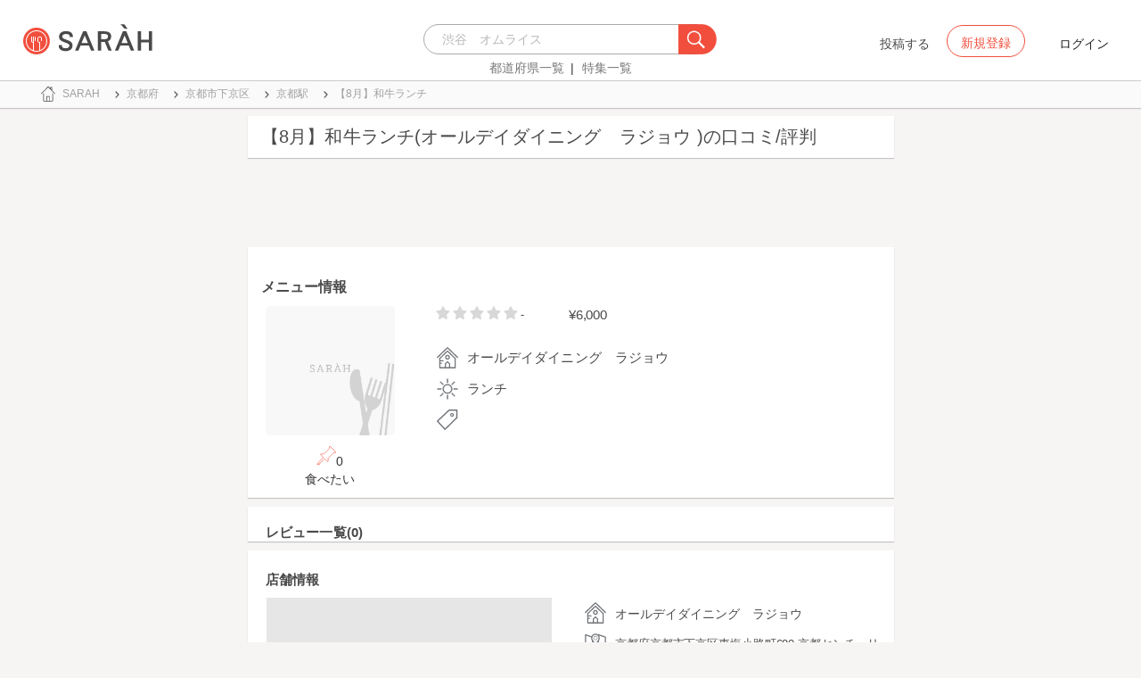

--- FILE ---
content_type: text/html; charset=utf-8
request_url: https://sarah30.com/menus/1644336
body_size: 9021
content:
<!DOCTYPE html>
<html lang="ja">
  <head>
    <!-- Google Tag Manager -->
    <script>(function(w,d,s,l,i){w[l]=w[l]||[];w[l].push({'gtm.start':
    new Date().getTime(),event:'gtm.js'});var f=d.getElementsByTagName(s)[0],
    j=d.createElement(s),dl=l!='dataLayer'?'&l='+l:'';j.async=true;j.src=
    'https://www.googletagmanager.com/gtm.js?id='+i+dl+ '&gtm_auth=0QjIEuUzAgIke0c1oG0biQ&gtm_preview=env-2&gtm_cookies_win=x';f.parentNode.insertBefore(j,f);
    })(window,document,'script','dataLayer','GTM-T45HD9V');</script>
    <!-- End Google Tag Manager -->

    <meta property="fb:app_id" content="664988653549316" />
    <meta property="og:site_name" content="No.1のメニューが見つかる外食クチコミサービス《SARAH》" />
    <meta property="fb:admins" content="SARAH.OfficialAccount" />

      <title data-react-helmet="true">【8月】和牛ランチ(オールデイダイニング　ラジョウ )の口コミ一覧 | No.1のメニューが見つかる外食クチコミサービス《SARAH》</title>
      <meta data-react-helmet="true" property="og:type" content="article"/><meta data-react-helmet="true" property="og:url" content="https://sarah30.com/menus/1644336"/><meta data-react-helmet="true" name="description" content="【8月】和牛ランチ(オールデイダイニング　ラジョウ )の口コミ・評判なら、メニュー単位で探せる、No.1のメニューが見つかる外食クチコミサービス《SARAH》[サラ]。オールデイダイニング　ラジョウ の人気メニュー【8月】和牛ランチの口コミ・評価を見ることができます。"/><meta data-react-helmet="true" name="keywords" content="口コミ"/><meta data-react-helmet="true" name="og:description" content="【8月】和牛ランチ(オールデイダイニング　ラジョウ )の口コミ・評判なら、メニュー単位で探せる、No.1のメニューが見つかる外食クチコミサービス《SARAH》[サラ]。オールデイダイニング　ラジョウ の人気メニュー【8月】和牛ランチの口コミ・評価を見ることができます。"/><meta data-react-helmet="true" name="og:title" content="【8月】和牛ランチ(オールデイダイニング　ラジョウ )の口コミ一覧 | No.1のメニューが見つかる外食クチコミサービス《SARAH》"/><meta data-react-helmet="true" property="og:image" content="/assets/sp/no-menu-image-2afd10ef8242cebd52c369af6a98422d.png"/><meta data-react-helmet="true" name="robots" content="max-image-preview:large"/>
      

    <script src="/lazysizes.min.js" type="text/javascript" async=""></script>
    <meta name="csrf-param" content="authenticity_token" />
<meta name="csrf-token" content="37RBxea9c7zMpeImGwf/FGpTibe5il2y0+u1aBhGN5dfLcbCr3R/VZJchQJanL4qm8/qbKqKEeUBpQDgZ+N6Dg==" />
    <link rel="stylesheet" media="all" href="/assets/application-333e3ded5c426113eb1c9bfa1a5eec1ce6005022b34541c4314e98b1c1d082c3.css" />
    
    <meta name="viewport" content="width=device-width,initial-scale=1.0,minimum-scale=1.0,user-scalable=no">
    <link rel="shortcut icon" type="image/x-icon" href="/favicon.ico" />
      <script type="application/ld+json">
          [{"@context":"http://schema.org","@type":"Product","name":"【8月】和牛ランチ","url":"https://sarah30.com/menus/1644336","image":"https://cdn.sarah30.com/assets/no-menu-image-500_500.jpg","thumbnailUrl":"https://cdn.sarah30.com/assets/no-menu-image-500_500.jpg","offers":{"@context":"http://schema.org","@type":"Offer","price":"6000.0","priceCurrency":"JPY"},"provider":{"@context":"http://schema.org","@type":"Restaurant","name":"オールデイダイニング　ラジョウ ","address":"京都府京都市下京区東塩小路町680 京都センチュリーホテル 2F","telephone":"0753510085","image":"https://cdn.sarah30.com/assets/no-menu-image-500_500.jpg"}},{"@context":"https://schema.org","@graph":[{"@type":"WebSite","@id":"https://sarah30.com/#website","url":"https://sarah30.com/","name":"No.1のメニューが見つかる外食クチコミサービス《SARAH》","description":"レストランの一皿に対する口コミを中心とした、No.1のメニューが見つかる外食クチコミサービス《SARAH》[サラ] 全国3081397件の件の人気メニューランキングから、それぞれのジャンル・地域の人気おすすめメニューの口コミ・評判・ランキングを見て食べたい一皿を見つけよう。","publisher":{"@id":"https://sarah30.com/#organization"},"inLanguage":"ja"},{"@type":"WebPage","@id":"https://sarah30.com/menus/1644336","url":"https://sarah30.com/menus/1644336","name":"【8月】和牛ランチ(オールデイダイニング　ラジョウ )の口コミ一覧 | No.1のメニューが見つかる外食クチコミサービス《SARAH》","isPartOf":{"@id":"https://sarah30.com/#website"},"primaryImageOfPage":{"@id":"/assets/sp/no-menu-image-2afd10ef8242cebd52c369af6a98422d.png"},"image":{"@id":"/assets/sp/no-menu-image-2afd10ef8242cebd52c369af6a98422d.png"},"description":"【8月】和牛ランチ(オールデイダイニング　ラジョウ )の口コミ・評判なら、メニュー単位で探せる、No.1のメニューが見つかる外食クチコミサービス《SARAH》[サラ]。オールデイダイニング　ラジョウ の人気メニュー【8月】和牛ランチの口コミ・評価を見ることができます。","breadcrumb":{"@id":"https://sarah30.com/menus/1644336#breadcrumb"},"inLanguage":"ja","potentialAction":[{"@type":"ReadAction","target":"https://sarah30.com/menus/1644336#breadcrumb"}]},{"@type":"ImageObject","inLanguage":"ja","@id":"https://sarah30.com/menus/1644336","url":"/assets/sp/no-menu-image-2afd10ef8242cebd52c369af6a98422d.png","contentUrl":"/assets/sp/no-menu-image-2afd10ef8242cebd52c369af6a98422d.png"},{"@type":"BreadcrumbList","@id":"https://sarah30.com/menus/1644336#breadcrumb","itemListElement":[{"@type":"ListItem","position":1,"item":{"@id":"https://sarah30.com/","name":"トップ"}},{"@type":"ListItem","position":2,"item":{"@id":"https://sarah30.com/menus?state=26","name":"京都府"}},{"@type":"ListItem","position":3,"item":{"@id":"https://sarah30.com/menus?city=1177","name":"京都市下京区"}},{"@type":"ListItem","position":4,"item":{"@id":"https://sarah30.com/menus?station=3043","name":"京都駅"}},{"@type":"ListItem","position":5,"item":{"@id":"https://sarah30.com/menus/1644336","name":"【8月】和牛ランチ"}}]},{"@type":"Organization","@id":"https://sarah30.com/#organization","name":"SARAH Inc.","url":"https://corporate.sarah30.com/"}]}]
      </script>

    <script async src="https://www.googletagmanager.com/gtag/js?id=AW-952812358"></script>
    <script>
      window.dataLayer = window.dataLayer || [];
      function gtag(){dataLayer.push(arguments);}
    </script>

    <meta name="msvalidate.01" content="3BD4695777AAE845308EF203EEEA2484" />

    <script async src="https://pagead2.googlesyndication.com/pagead/js/adsbygoogle.js?client=ca-pub-6852609287458553"
     crossorigin="anonymous"></script>
   <script>
      (adsbygoogle = window.adsbygoogle || []).push({google_ad_client: 'ca-pub-6852609287458553',enable_page_level_ads: true});
    </script>
  </head>



  <body class="desktop">
    <!-- Google Tag Manager (noscript) -->
    <noscript><iframe src="https://www.googletagmanager.com/ns.html?id=GTM-T45HD9V&gtm_auth=0QjIEuUzAgIke0c1oG0biQ&gtm_preview=env-2&gtm_cookies_win=x"
    height="0" width="0" style="display:none;visibility:hidden"></iframe></noscript>
    <!-- End Google Tag Manager (noscript) -->

    <script type="application/json" id="js-react-on-rails-context">{"inMailer":false,"i18nLocale":"ja","i18nDefaultLocale":"ja","href":"https://sarah30.com/menus/1644336","location":"/menus/1644336","scheme":"https","host":"sarah30.com","port":null,"pathname":"/menus/1644336","search":null,"httpAcceptLanguage":null,"serverSide":false}</script>
<script type="application/json" class="js-react-on-rails-component">{"component_name":"Router","props":{"gaTrackingId":"UA-46433934-3","request_variant":"desktop","facebookPixelId":2130854556934564,"twitterConversionTagId":"o0g3q","googleAdwordsRemarketingTagId":"AW-952812358"},"trace":false,"dom_id":"Router-react-component-40c0b0dc-ee7e-4209-ab46-801eaef6797c"}</script>
    <div id="Router-react-component-40c0b0dc-ee7e-4209-ab46-801eaef6797c"><div data-reactroot="" data-reactid="1" data-react-checksum="-224172347"><!-- react-empty: 2 --><header class="header-container add-border" data-reactid="3"><p class="sarah-title" style="margin:0 auto;width:400px;" data-reactid="4"><a rel="" href="/" data-reactid="5"><img src="/image/logo-desktop.svg" alt="No.1のメニューが見つかる外食クチコミサービス《SARAH》" height="23" width="102" class="desktop-logo" style="vertical-align:top;" data-reactid="6"/></a></p><div class="searchbox" data-reactid="7"><section data-reactid="8"><form action="/menus" data-reactid="9"><div class="input-group seach-box-style-for-device" data-reactid="10"><div role="combobox" aria-haspopup="listbox" aria-owns="react-autowhatever-1" aria-expanded="false" class="react-autosuggest__container" data-reactid="11"><input type="search" value="" autocomplete="off" aria-autocomplete="list" aria-controls="react-autowhatever-1" class="react-autosuggest__input" placeholder="渋谷　オムライス" data-reactid="12"/><div id="react-autowhatever-1" role="listbox" class="react-autosuggest__suggestions-container" data-reactid="13"></div></div><div class="input-group-btn search-btn-for-device" data-reactid="14"><button type="submit" data-reactid="15"><img src="/image/search_button@3x.png" class="btn btn-default search-box-btn desktop-search-btn" alt="" data-reactid="16"/></button></div></div></form><nav class="search-btn-bottom-link" style="padding-top:5px;" data-reactid="17"><ul data-reactid="18"><li data-reactid="19"><a class="state-text header-link first" href="/states" data-reactid="20">都道府県一覧</a></li><li data-reactid="21"><a href="/topics" class="state-text header-link" data-reactid="22">特集一覧</a></li></ul></nav></section></div><div data-reactid="23"><div class="register-contents" data-reactid="24"><span class="post-btn" data-reactid="25">投稿する</span><button class="register-button" style="border:10px;box-sizing:border-box;display:inline-block;font-family:Roboto, sans-serif;-webkit-tap-highlight-color:rgba(0, 0, 0, 0);cursor:pointer;text-decoration:none;margin:0;padding:0;outline:none;font-size:inherit;font-weight:inherit;position:relative;z-index:1;height:36px;line-height:36px;min-width:88px;color:rgba(0, 0, 0, 0.87);transition:all 450ms cubic-bezier(0.23, 1, 0.32, 1) 0ms;border-radius:2px;user-select:none;overflow:hidden;background-color:rgba(0, 0, 0, 0);text-align:center;-moz-box-sizing:border-box;-webkit-transition:all 450ms cubic-bezier(0.23, 1, 0.32, 1) 0ms;-moz-transition:all 450ms cubic-bezier(0.23, 1, 0.32, 1) 0ms;-webkit-user-select:none;-moz-user-select:none;-ms-user-select:none;" tabindex="0" type="button" data-reactid="26"><div data-reactid="27"><span style="position:relative;padding-left:16px;padding-right:16px;vertical-align:middle;letter-spacing:0;text-transform:uppercase;font-weight:500;font-size:14px;" data-reactid="28">新規登録</span></div></button><button class="login-text none-link-decoration" style="border:10px;box-sizing:border-box;display:inline-block;font-family:Roboto, sans-serif;-webkit-tap-highlight-color:rgba(0, 0, 0, 0);cursor:pointer;text-decoration:none;margin:0;padding:0;outline:none;font-size:inherit;font-weight:inherit;position:relative;z-index:1;height:36px;line-height:36px;min-width:88px;color:rgba(0, 0, 0, 0.87);transition:all 450ms cubic-bezier(0.23, 1, 0.32, 1) 0ms;border-radius:2px;user-select:none;overflow:hidden;background-color:rgba(0, 0, 0, 0);text-align:center;-moz-box-sizing:border-box;-webkit-transition:all 450ms cubic-bezier(0.23, 1, 0.32, 1) 0ms;-moz-transition:all 450ms cubic-bezier(0.23, 1, 0.32, 1) 0ms;-webkit-user-select:none;-moz-user-select:none;-ms-user-select:none;" tabindex="0" type="button" data-reactid="29"><div data-reactid="30"><!-- react-text: 31 -->ログイン<!-- /react-text --></div></button></div><!-- react-empty: 32 --></div><span style="position:absolute;bottom:0;right:0;" data-reactid="33"></span></header><main style="margin-top:100px;" data-reactid="34"><div class="desktop-top-container" data-reactid="35"><!-- react-empty: 36 --><nav class="desktop-breadcrumb clearfix _nav_breadcrumb" data-reactid="37"><ol itemscope="" itemtype="http://schema.org/BreadcrumbList" data-reactid="38"><li itemprop="itemListElement" itemscope="" itemtype="http://schema.org/ListItem" data-reactid="39"><a href="/" class="" itemprop="item" data-reactid="40"><div data-reactid="41"><div class="breadcrumb-content" style="color:#4a4a4a;display:block;font-size:13px;line-height:normal;position:relative;transition:all 450ms cubic-bezier(0.23, 1, 0.32, 1) 0ms;margin-left:0;padding-left:50px;padding-right:16px;padding-bottom:5px;padding-top:8px;min-height:35px;font-family:HiraginoSans-W6;font-weight:600;font-style:normal;font-stretch:normal;letter-spacing:-0.1px;-webkit-transition:all 450ms cubic-bezier(0.23, 1, 0.32, 1) 0ms;-moz-transition:all 450ms cubic-bezier(0.23, 1, 0.32, 1) 0ms;" data-reactid="42"><img src="/image/breadcrumb_home.svg" style="height:24px;width:24px;display:block;position:absolute;top:0;margin:12px;left:4px;margin-top:5px;margin-bottom:5px;" class="home" alt="トップ" color="#757575" data-reactid="43"/><span class="breadcrumb-text-home" data-reactid="44"><span itemprop="name" data-reactid="45">SARAH</span></span></div></div></a><meta itemprop="position" content="1" data-reactid="46"/></li><li itemprop="itemListElement" itemscope="" itemtype="http://schema.org/ListItem" data-reactid="47"><a href="/menus?state=26" class="" itemprop="item" data-reactid="48"><div data-reactid="49"><div class="breadcrumb-content" style="color:#4a4a4a;display:block;font-size:13px;line-height:normal;position:relative;transition:all 450ms cubic-bezier(0.23, 1, 0.32, 1) 0ms;margin-left:0;padding-left:50px;padding-right:16px;padding-bottom:5px;padding-top:8px;min-height:35px;font-family:HiraginoSans-W6;font-weight:600;font-style:normal;font-stretch:normal;letter-spacing:-0.1px;-webkit-transition:all 450ms cubic-bezier(0.23, 1, 0.32, 1) 0ms;-moz-transition:all 450ms cubic-bezier(0.23, 1, 0.32, 1) 0ms;" data-reactid="50"><img src="/image/allow-right.svg" style="height:24px;width:24px;display:block;position:absolute;top:0;margin:12px;left:4px;margin-top:5px;margin-bottom:5px;" class="breadcrumb-icon" alt="" color="#757575" data-reactid="51"/><span class="breadcrumb-text" data-reactid="52"><span itemprop="name" data-reactid="53">京都府</span></span></div></div></a><meta itemprop="position" content="2" data-reactid="54"/></li><li itemprop="itemListElement" itemscope="" itemtype="http://schema.org/ListItem" data-reactid="55"><a href="/menus?city=1177" class="" itemprop="item" data-reactid="56"><div data-reactid="57"><div class="breadcrumb-content" style="color:#4a4a4a;display:block;font-size:13px;line-height:normal;position:relative;transition:all 450ms cubic-bezier(0.23, 1, 0.32, 1) 0ms;margin-left:0;padding-left:50px;padding-right:16px;padding-bottom:5px;padding-top:8px;min-height:35px;font-family:HiraginoSans-W6;font-weight:600;font-style:normal;font-stretch:normal;letter-spacing:-0.1px;-webkit-transition:all 450ms cubic-bezier(0.23, 1, 0.32, 1) 0ms;-moz-transition:all 450ms cubic-bezier(0.23, 1, 0.32, 1) 0ms;" data-reactid="58"><img src="/image/allow-right.svg" style="height:24px;width:24px;display:block;position:absolute;top:0;margin:12px;left:4px;margin-top:5px;margin-bottom:5px;" class="breadcrumb-icon" alt="" color="#757575" data-reactid="59"/><span class="breadcrumb-text" data-reactid="60"><span itemprop="name" data-reactid="61">京都市下京区</span></span></div></div></a><meta itemprop="position" content="3" data-reactid="62"/></li><li itemprop="itemListElement" itemscope="" itemtype="http://schema.org/ListItem" data-reactid="63"><a href="/menus?station=3043" class="" itemprop="item" data-reactid="64"><div data-reactid="65"><div class="breadcrumb-content" style="color:#4a4a4a;display:block;font-size:13px;line-height:normal;position:relative;transition:all 450ms cubic-bezier(0.23, 1, 0.32, 1) 0ms;margin-left:0;padding-left:50px;padding-right:16px;padding-bottom:5px;padding-top:8px;min-height:35px;font-family:HiraginoSans-W6;font-weight:600;font-style:normal;font-stretch:normal;letter-spacing:-0.1px;-webkit-transition:all 450ms cubic-bezier(0.23, 1, 0.32, 1) 0ms;-moz-transition:all 450ms cubic-bezier(0.23, 1, 0.32, 1) 0ms;" data-reactid="66"><img src="/image/allow-right.svg" style="height:24px;width:24px;display:block;position:absolute;top:0;margin:12px;left:4px;margin-top:5px;margin-bottom:5px;" class="breadcrumb-icon" alt="" color="#757575" data-reactid="67"/><span class="breadcrumb-text" data-reactid="68"><span itemprop="name" data-reactid="69">京都駅</span></span></div></div></a><meta itemprop="position" content="4" data-reactid="70"/></li><li itemprop="itemListElement" itemscope="" itemtype="http://schema.org/ListItem" data-reactid="71"><a href="/menus/1644336" disabled="" class="disable-link" itemprop="item" data-reactid="72"><div data-reactid="73"><div class="breadcrumb-content" style="color:#4a4a4a;display:block;font-size:13px;line-height:normal;position:relative;transition:all 450ms cubic-bezier(0.23, 1, 0.32, 1) 0ms;margin-left:0;padding-left:50px;padding-right:16px;padding-bottom:5px;padding-top:8px;min-height:35px;font-family:HiraginoSans-W6;font-weight:600;font-style:normal;font-stretch:normal;letter-spacing:-0.1px;-webkit-transition:all 450ms cubic-bezier(0.23, 1, 0.32, 1) 0ms;-moz-transition:all 450ms cubic-bezier(0.23, 1, 0.32, 1) 0ms;" data-reactid="74"><img src="/image/allow-right.svg" style="height:24px;width:24px;display:block;position:absolute;top:0;margin:12px;left:4px;margin-top:5px;margin-bottom:5px;" class="breadcrumb-icon" alt="" color="#757575" data-reactid="75"/><span class="breadcrumb-text" data-reactid="76"><span itemprop="name" data-reactid="77">【8月】和牛ランチ</span></span></div></div></a><meta itemprop="position" content="5" data-reactid="78"/></li></ol></nav><div class="content-single-col" data-reactid="79"><article class="desktop-menu-detail-container" data-reactid="80"><h1 data-reactid="81">【8月】和牛ランチ(オールデイダイニング　ラジョウ )の口コミ/評判</h1><div style="width:100%;height:90px;padding:2px 0;" data-reactid="82"><ins class="adsbygoogle" style="display:inline-block;width:100%;height:100%;" data-ad-client="ca-pub-6852609287458553" data-ad-slot="7347106661" data-reactid="83"></ins></div><section class="menu-card clearfix _section_menu_information" style="padding-top:15px;" data-reactid="84"><h2 class="subtitle-text subtitle-base-font" data-reactid="85">メニュー情報</h2><div class="pull-left" style="width:25%;" data-reactid="86"><div style="margin-left:20px;width:145px;" data-reactid="87"><img style="border-radius:5px;" src="https://cdn.sarah30.com/assets/no-menu-image-500_500.jpg" width="145" height="145" alt="【8月】和牛ランチ(オールデイダイニング　ラジョウ )" data-reactid="88"/><div class="text-center" style="margin-top:10px;margin-bottom:10px;" data-reactid="89"><div class="clip-btn-container" style="margin:0 auto;" data-reactid="90"><div data-reactid="91"><button style="border:none;background-color:#fff;outline:none;" data-reactid="92"><img src="/image/pin.svg" style="vertical-align:baseline;" alt="食べたいに登録" data-reactid="93"/><span data-reactid="94">0</span><div data-reactid="95"><span class=" text-base-font" data-reactid="96">食べたい</span></div></button></div></div></div></div></div><div class="pull-left" style="width:75%;" data-reactid="97"><div style="margin-left:30px;width:90%;" data-reactid="98"><div class="clearfix" data-reactid="99"><div class="pull-left" data-reactid="100"><span class="menu-score-outline " style="margin-top:3px;" data-reactid="101"><span class="menu-unscore-star" data-reactid="102"></span><span class="menu-unscore-star" data-reactid="103"></span><span class="menu-unscore-star" data-reactid="104"></span><span class="menu-unscore-star" data-reactid="105"></span><span class="menu-unscore-star" data-reactid="106"></span><span class="menu-score-text text-base-font" data-reactid="107">-</span><span class="review-created-at" data-reactid="108"></span></span></div><div class="pull-left" style="padding-left:50px;" data-reactid="109"><span class="price-text text-base-font" data-reactid="110">¥6,000</span></div></div><div style="margin-left:-15px;margin-top:20px;" data-reactid="111"><div data-reactid="112"><div style="color:#4a4a4a;display:block;font-size:13px;line-height:normal;position:relative;transition:all 450ms cubic-bezier(0.23, 1, 0.32, 1) 0ms;margin-left:0;padding-left:50px;padding-right:16px;padding-bottom:5px;padding-top:8px;min-height:35px;font-family:HiraginoSans-W6;font-weight:600;font-style:normal;font-stretch:normal;letter-spacing:-0.1px;-webkit-transition:all 450ms cubic-bezier(0.23, 1, 0.32, 1) 0ms;-moz-transition:all 450ms cubic-bezier(0.23, 1, 0.32, 1) 0ms;" data-reactid="113"><img src="/image/home.svg" style="height:24px;width:24px;display:block;position:absolute;top:0;margin:12px;left:4px;margin-top:5px;margin-bottom:5px;" alt="" color="#757575" data-reactid="114"/><span class="menu-content-name" data-reactid="115">オールデイダイニング　ラジョウ </span></div></div><div data-reactid="116"><div style="color:#4a4a4a;display:block;font-size:13px;line-height:normal;position:relative;transition:all 450ms cubic-bezier(0.23, 1, 0.32, 1) 0ms;margin-left:0;padding-left:50px;padding-right:16px;padding-bottom:5px;padding-top:8px;min-height:35px;font-family:HiraginoSans-W6;font-weight:600;font-style:normal;font-stretch:normal;letter-spacing:-0.1px;-webkit-transition:all 450ms cubic-bezier(0.23, 1, 0.32, 1) 0ms;-moz-transition:all 450ms cubic-bezier(0.23, 1, 0.32, 1) 0ms;" data-reactid="117"><img src="/image/lunch.svg" style="height:24px;width:24px;display:block;position:absolute;top:0;margin:12px;left:4px;margin-top:5px;margin-bottom:5px;" alt="" color="#757575" data-reactid="118"/><span class="menu-content-name" data-reactid="119">ランチ</span></div></div><div data-reactid="120"><div data-reactid="121"><div style="color:#4a4a4a;display:block;font-size:13px;line-height:30px;position:relative;transition:all 450ms cubic-bezier(0.23, 1, 0.32, 1) 0ms;margin-left:0;padding-left:50px;padding-right:16px;padding-bottom:5px;padding-top:8px;min-height:35px;font-family:HiraginoSans-W6;font-weight:600;font-style:normal;font-stretch:normal;letter-spacing:-0.1px;-webkit-transition:all 450ms cubic-bezier(0.23, 1, 0.32, 1) 0ms;-moz-transition:all 450ms cubic-bezier(0.23, 1, 0.32, 1) 0ms;" data-reactid="122"><img src="/image/tag-icon.svg" style="height:24px;width:24px;display:block;position:absolute;top:0;margin:12px;left:4px;margin-top:5px;margin-bottom:5px;" alt="" color="#757575" data-reactid="123"/></div></div></div><div class="pull-right" style="margin-bottom:20px;" data-reactid="124"></div></div></div></div></section><section class="review-list-container review-list _section_menu_reviews" data-reactid="125"><h2 class="review-list-title subtitle-base-font" data-reactid="126">レビュー一覧(0)</h2><ul data-reactid="127"></ul></section><section class="shop-content-container shop-card _section_shop_information" data-reactid="128"><h2 class="subtitle-text subtitle-base-font" data-reactid="129">店舗情報</h2><div class="row no-side-margin" data-reactid="130"><div class="col-md-6 col-xs-6 no-side-padding" data-reactid="131"><div style="height:170px;width:320px;margin:0 auto;background-color:#e6e6e6;" data-reactid="132"><iframe frameborder="0" style="width:100%;height:100%;" src="https://www.google.com/maps/embed/v1/place?zoom=16&amp;q=34.98617515,135.76131393&amp;key=AIzaSyA_4TVZGfYmtSAQU1JoNzZwhfis5JQxwnU" data-reactid="133"></iframe></div></div><div class="col-md-6 col-xs-6 no-side-padding" data-reactid="134"><div data-reactid="135"><a rel="" href="/shops/478253" data-reactid="136"><div data-reactid="137"><div style="margin-left:0;padding-left:50px;padding-right:16px;padding-bottom:5px;padding-top:8px;position:relative;min-height:35px;" data-reactid="138"><img src="/image/home.svg" style="height:24px;width:24px;display:block;position:absolute;top:0;margin:12px;left:4px;margin-top:5px;margin-bottom:5px;" alt="" color="#757575" data-reactid="139"/><span class="menu-content-name" data-reactid="140">オールデイダイニング　ラジョウ </span></div></div></a></div><div data-reactid="141"><div style="color:#4a4a4a;display:block;font-size:13px;line-height:normal;position:relative;transition:all 450ms cubic-bezier(0.23, 1, 0.32, 1) 0ms;margin-left:0;padding-left:50px;padding-right:16px;padding-bottom:5px;padding-top:8px;min-height:35px;font-family:HiraginoSans-W6;font-weight:600;font-style:normal;font-stretch:normal;letter-spacing:-0.1px;-webkit-transition:all 450ms cubic-bezier(0.23, 1, 0.32, 1) 0ms;-moz-transition:all 450ms cubic-bezier(0.23, 1, 0.32, 1) 0ms;" data-reactid="142"><img src="/image/map.svg" style="height:24px;width:24px;display:block;position:absolute;top:0;margin:12px;left:4px;margin-top:5px;margin-bottom:5px;" alt="" color="#757575" data-reactid="143"/><span class="shop-content-text" data-reactid="144">京都府京都市下京区東塩小路町680 京都センチュリーホテル 2F</span></div></div><div data-reactid="145"><div style="color:#4a4a4a;display:block;font-size:13px;line-height:normal;position:relative;transition:all 450ms cubic-bezier(0.23, 1, 0.32, 1) 0ms;margin-left:0;padding-left:50px;padding-right:16px;padding-bottom:5px;padding-top:8px;min-height:35px;font-family:HiraginoSans-W6;font-weight:600;font-style:normal;font-stretch:normal;letter-spacing:-0.1px;-webkit-transition:all 450ms cubic-bezier(0.23, 1, 0.32, 1) 0ms;-moz-transition:all 450ms cubic-bezier(0.23, 1, 0.32, 1) 0ms;" data-reactid="146"><img src="/image/clock.svg" style="height:24px;width:24px;display:block;position:absolute;top:0;margin:12px;left:4px;margin-top:5px;margin-bottom:5px;" alt="" color="#757575" data-reactid="147"/><span class="shop-content-text" data-reactid="148">今日不明</span></div></div><div data-reactid="149"><div style="color:#4a4a4a;display:block;font-size:13px;line-height:30px;position:relative;transition:all 450ms cubic-bezier(0.23, 1, 0.32, 1) 0ms;margin-left:0;padding-left:50px;padding-right:16px;padding-bottom:5px;padding-top:8px;min-height:35px;font-family:HiraginoSans-W6;font-weight:600;font-style:normal;font-stretch:normal;letter-spacing:-0.1px;-webkit-transition:all 450ms cubic-bezier(0.23, 1, 0.32, 1) 0ms;-moz-transition:all 450ms cubic-bezier(0.23, 1, 0.32, 1) 0ms;" data-reactid="150"><a style="font-family:HiraginoSans-W3;" href="/menus?station=3043" data-reactid="151"><span class="text-base-font" data-reactid="152">京都</span></a><!-- react-text: 153 --> / <!-- /react-text --><a style="font-family:HiraginoSans-W3;" href="/menus?station=3356" data-reactid="154"><span class="text-base-font" data-reactid="155">東福寺</span></a><!-- react-text: 156 --> / <!-- /react-text --><a style="font-family:HiraginoSans-W3;" href="/menus?station=6814" data-reactid="157"><span class="text-base-font" data-reactid="158">七条</span></a><!-- react-text: 159 --> / <!-- /react-text --><a style="font-family:HiraginoSans-W3;" href="/menus?station=9259" data-reactid="160"><span class="text-base-font" data-reactid="161">九条</span></a><img src="/image/train.svg" style="height:24px;width:24px;display:block;position:absolute;top:0;margin:12px;left:4px;margin-top:5px;margin-bottom:5px;" alt="" color="#757575" data-reactid="162"/></div></div><div data-reactid="163"><div style="color:#4a4a4a;display:block;font-size:13px;line-height:normal;position:relative;transition:all 450ms cubic-bezier(0.23, 1, 0.32, 1) 0ms;margin-left:0;padding-left:50px;padding-right:16px;padding-bottom:5px;padding-top:8px;min-height:35px;font-family:HiraginoSans-W6;font-weight:600;font-style:normal;font-stretch:normal;letter-spacing:-0.1px;-webkit-transition:all 450ms cubic-bezier(0.23, 1, 0.32, 1) 0ms;-moz-transition:all 450ms cubic-bezier(0.23, 1, 0.32, 1) 0ms;" data-reactid="164"><img src="/image/phone.svg" style="height:24px;width:24px;display:block;position:absolute;top:0;margin:12px;left:4px;margin-top:5px;margin-bottom:5px;" alt="" color="#757575" data-reactid="165"/><span class="shop-content-text" data-reactid="166">0753510085</span></div></div></div></div></section><ins class="adsbygoogle" style="display:block;margin:5px 0;" data-ad-client="ca-pub-6852609287458553" data-ad-slot="6119783348" data-ad-format="auto" data-full-width-responsive="true" data-reactid="167"></ins></article><aside class="_aside_around_genre_rail_stations" data-reactid="168"><div data-reactid="169"></div></aside><ins class="adsbygoogle" style="display:block;margin:5px 0;" data-ad-client="ca-pub-6852609287458553" data-ad-slot="6119783348" data-ad-format="auto" data-full-width-responsive="true" data-reactid="170"></ins><aside class="_aside_related_genre_rail_stations" data-reactid="171"><div data-reactid="172"></div></aside><!-- react-empty: 173 --><aside style="padding-top:40px;;" data-reactid="174"></aside></div></div></main><footer class="footer-content centering-contents-use-text-align" data-reactid="175"><span class="footer-link-text" data-reactid="176"><a href="https://corporate.sarah30.com/" data-reactid="177">企業概要</a><!-- react-text: 178 --> - <!-- /react-text --></span><span class="footer-link-text" data-reactid="179"><a rel="" href="/contacts/new" data-reactid="180">お問い合わせ</a><!-- react-text: 181 --> - <!-- /react-text --></span><span class="footer-link-text" data-reactid="182"><a rel="" href="/terms" data-reactid="183">利用規約</a><!-- react-text: 184 --> - <!-- /react-text --></span><span class="footer-link-text" data-reactid="185"><a rel="" href="/guideline" data-reactid="186">コンテンツガイドライン</a><!-- react-text: 187 --> - <!-- /react-text --></span><span class="footer-link-text" data-reactid="188"><a rel="" href="/privacy" data-reactid="189">プライバシーポリシー</a><!-- react-text: 190 --> - <!-- /react-text --></span><span class="footer-link-text" data-reactid="191"><a href="https://guide.sarah30.com/" data-reactid="192">ユーザーガイド</a></span></footer></div></div>
    


      <script type="application/json" id="js-react-on-rails-context">{"inMailer":false,"i18nLocale":"ja","i18nDefaultLocale":"ja","href":"https://sarah30.com/menus/1644336","location":"/menus/1644336","scheme":"https","host":"sarah30.com","port":null,"pathname":"/menus/1644336","search":null,"httpAcceptLanguage":null,"serverSide":false}</script>
<script type="application/json" data-js-react-on-rails-store="store">{"me":{"isSignedIn":false,"isSigninFaild":false,"error":{},"user":{},"ready":false},"configs":{"is_auth_token_expired":null,"environment":"production","api_host":"https://app.sarah30.com","facebook":{"app_id":664988653549316,"fields":"email,birthday,location,publish_actions"}},"menu":{"ready":true,"data":{"menu":{"name":"【8月】和牛ランチ","id":1644336,"morning":0,"lunch":1,"dinner":0,"shop_id":478253,"price":"6000.0","score":"0.0","reviews_count":{"original":0,"humanized":"0","delimited":"0"},"clips_count":{"original":0,"humanized":"0","delimited":"0"},"move_to":null,"finished":0,"status":"active","reviews":[],"tag_groups":[],"menu_ingredients":[],"menu_healthinesses":[],"menu_volumes":[],"menu_tastes":[],"photos":{"thumb":"/assets/sp/no-menu-image-2afd10ef8242cebd52c369af6a98422d.png","small":"/assets/sp/no-menu-image-2afd10ef8242cebd52c369af6a98422d.png","medium":"/assets/sp/no-menu-image-2afd10ef8242cebd52c369af6a98422d.png","large":"/assets/sp/no-menu-image-2afd10ef8242cebd52c369af6a98422d.png","x_large":"/assets/sp/no-menu-image-2afd10ef8242cebd52c369af6a98422d.png"},"formatted_price":"¥6,000","shop":{"id":478253,"name":"オールデイダイニング　ラジョウ ","tel":"0753510085","lat":"34.98617515","lng":"135.76131393","city":"京都市下京区","state":"京都府","shortaddr":"京都府京都市下京区東塩小路町680 京都センチュリーホテル 2F","permanently_closed":0,"status":"active","relocated":false,"move_to":null,"service_provider":null,"opening_hours":{"sunday":"不明","monday":"不明","tuesday":"不明","wednesday":"不明","thursday":"不明","friday":"不明","saturday":"不明"},"distance":"京都駅から159m","rail_stations":[{"id":3043,"name":"京都","distance":"0.3346626000936624"},{"id":3356,"name":"東福寺","distance":"0.9389326426120664"},{"id":6814,"name":"七条","distance":"0.6908937636130215"},{"id":9259,"name":"九条","distance":"0.8058974895998222"}],"tag_groups":[{"id":2612,"name":"デザート"},{"id":1960,"name":"マリネ"},{"id":7546,"name":"オリーブのマリネ"},{"id":102,"name":"アヒージョ"},{"id":399,"name":"エビのアヒージョ"},{"id":648,"name":"きのこのアヒージョ"},{"id":1639,"name":"生ハム"},{"id":7636,"name":"グリッシーニ"},{"id":1901,"name":"サラダ"},{"id":27,"name":"カルパッチョ"},{"id":4132,"name":"盛り合わせ"},{"id":1712,"name":"前菜"},{"id":215,"name":"グリーンサラダ"},{"id":115,"name":"シーザーサラダ"},{"id":5882,"name":"バーニャカウダ"},{"id":1910,"name":"スープ"},{"id":477,"name":"コーンスープ"},{"id":55,"name":"サンドイッチ"},{"id":455,"name":"ミックスサンド"},{"id":7741,"name":"チキンサンド"},{"id":178,"name":"カツレツ"},{"id":713,"name":"スパゲティーニ"},{"id":2543,"name":"サーモン"},{"id":285,"name":"タリアテッレ"},{"id":2557,"name":"スモーク"},{"id":7703,"name":"スモークサーモン"},{"id":6487,"name":"スパゲッティーニ"},{"id":193,"name":"ビーフカレー"},{"id":376,"name":"シーフードカレー"},{"id":274,"name":"ピラフ"},{"id":1914,"name":"ソース"},{"id":31,"name":"ハンバーグ"},{"id":81,"name":"ステーキ"},{"id":7551,"name":"お酒"},{"id":319,"name":"チーズハンバーグ"},{"id":7538,"name":"オードブル"},{"id":498,"name":"ピンチョス"},{"id":3168,"name":"鉄板焼き"},{"id":1853,"name":"ごはん"},{"id":1964,"name":"ライス"},{"id":7553,"name":"ガーリックライス"},{"id":93,"name":"リゾット"},{"id":1730,"name":"抹茶"},{"id":418,"name":"フォンデュ"},{"id":83,"name":"チョコレート"},{"id":1035,"name":"チョコレートフォンデュ"}]},"me":{"clipped":false}},"document_info":{"meta":{"description":"【8月】和牛ランチ(オールデイダイニング　ラジョウ )の口コミ・評判なら、メニュー単位で探せる、No.1のメニューが見つかる外食クチコミサービス《SARAH》[サラ]。オールデイダイニング　ラジョウ の人気メニュー【8月】和牛ランチの口コミ・評価を見ることができます。","title":"【8月】和牛ランチ(オールデイダイニング　ラジョウ )の口コミ一覧 | No.1のメニューが見つかる外食クチコミサービス《SARAH》","keywords":["口コミ"]},"page":{"description":"レストランの一皿に対する口コミを中心とした、No.1のメニューが見つかる外食クチコミサービス《SARAH》[サラ] 人気メニューランキングから、それぞれのジャンル・地域の人気おすすめメニューの口コミ・評判・ランキングを見て、食べたい一品を見つけよう。","h1":"【8月】和牛ランチ(オールデイダイニング　ラジョウ )の口コミ/評判","title":"【8月】和牛ランチ","top_img":""},"data_count":0,"page_count":0,"navigation_links":[{"title":"トップ","url":"/","enable":true},{"title":"京都府","url":"/menus?state=26","enable":true},{"title":"京都市下京区","url":"/menus?city=1177","enable":true},{"title":"京都駅","url":"/menus?station=3043","enable":true},{"title":"【8月】和牛ランチ","url":"/menus/1644336","enable":false}],"delivery":false,"takeout":false,"page_num":1,"menu_ingredient":null,"menu_healthiness":[],"menu_taste":null,"menu_volume":null,"own_path":"/api/v3/menus/1644336","document_key":"menu","default_per":30,"attributes":{"state":{"id":26,"region_id":2,"name":"京都府","name_en":"kyoto","name_kana":"きょうと","lat":"35.02139","lng":"135.75556","status":1}}},"api_url":"https://app.sarah30.com/api/v3/menus/1644336"}},"reviews":{"reviews":[]},"related_links":{"contents":{"facets":{},"related_links":{"new_topics":[],"related_topics":[]},"api_url":"/api/core/related_links/?menu_id=1644336"},"status_code":200,"ready":true},"document_info":{"meta":{"description":"【8月】和牛ランチ(オールデイダイニング　ラジョウ )の口コミ・評判なら、メニュー単位で探せる、No.1のメニューが見つかる外食クチコミサービス《SARAH》[サラ]。オールデイダイニング　ラジョウ の人気メニュー【8月】和牛ランチの口コミ・評価を見ることができます。","title":"【8月】和牛ランチ(オールデイダイニング　ラジョウ )の口コミ一覧 | No.1のメニューが見つかる外食クチコミサービス《SARAH》","keywords":["口コミ"]},"page":{"description":"レストランの一皿に対する口コミを中心とした、No.1のメニューが見つかる外食クチコミサービス《SARAH》[サラ] 人気メニューランキングから、それぞれのジャンル・地域の人気おすすめメニューの口コミ・評判・ランキングを見て、食べたい一品を見つけよう。","h1":"【8月】和牛ランチ(オールデイダイニング　ラジョウ )の口コミ/評判","title":"【8月】和牛ランチ","top_img":""},"data_count":0,"page_count":0,"navigation_links":[{"title":"トップ","url":"/","enable":true},{"title":"京都府","url":"/menus?state=26","enable":true},{"title":"京都市下京区","url":"/menus?city=1177","enable":true},{"title":"京都駅","url":"/menus?station=3043","enable":true},{"title":"【8月】和牛ランチ","url":"/menus/1644336","enable":false}],"delivery":false,"takeout":false,"page_num":1,"menu_ingredient":null,"menu_healthiness":[],"menu_taste":null,"menu_volume":null,"own_path":"/api/v3/menus/1644336","document_key":"menu","default_per":30,"attributes":{"state":{"id":26,"region_id":2,"name":"京都府","name_en":"kyoto","name_kana":"きょうと","lat":"35.02139","lng":"135.75556","status":1}}}}</script>
      <script src="/assets/application-981bc993e5efd95ccf0efaec3fd6a7d66ffcbddddfe958ebfeaf02d3990e8f93.js"></script>


    <script src="//ajax.googleapis.com/ajax/libs/jquery/1.11.0/jquery.min.js"></script>

  </body>


  <script type="text/javascript">
    document.addEventListener('touchstart', event => {
      if (event.touches.length > 1) {
        event.preventDefault();
      }
    }, true);
  </script>
</html>


--- FILE ---
content_type: text/html; charset=utf-8
request_url: https://www.google.com/recaptcha/api2/aframe
body_size: 182
content:
<!DOCTYPE HTML><html><head><meta http-equiv="content-type" content="text/html; charset=UTF-8"></head><body><script nonce="6NY30ejtsBYFOjpOpi0k0g">/** Anti-fraud and anti-abuse applications only. See google.com/recaptcha */ try{var clients={'sodar':'https://pagead2.googlesyndication.com/pagead/sodar?'};window.addEventListener("message",function(a){try{if(a.source===window.parent){var b=JSON.parse(a.data);var c=clients[b['id']];if(c){var d=document.createElement('img');d.src=c+b['params']+'&rc='+(localStorage.getItem("rc::a")?sessionStorage.getItem("rc::b"):"");window.document.body.appendChild(d);sessionStorage.setItem("rc::e",parseInt(sessionStorage.getItem("rc::e")||0)+1);localStorage.setItem("rc::h",'1769509533276');}}}catch(b){}});window.parent.postMessage("_grecaptcha_ready", "*");}catch(b){}</script></body></html>